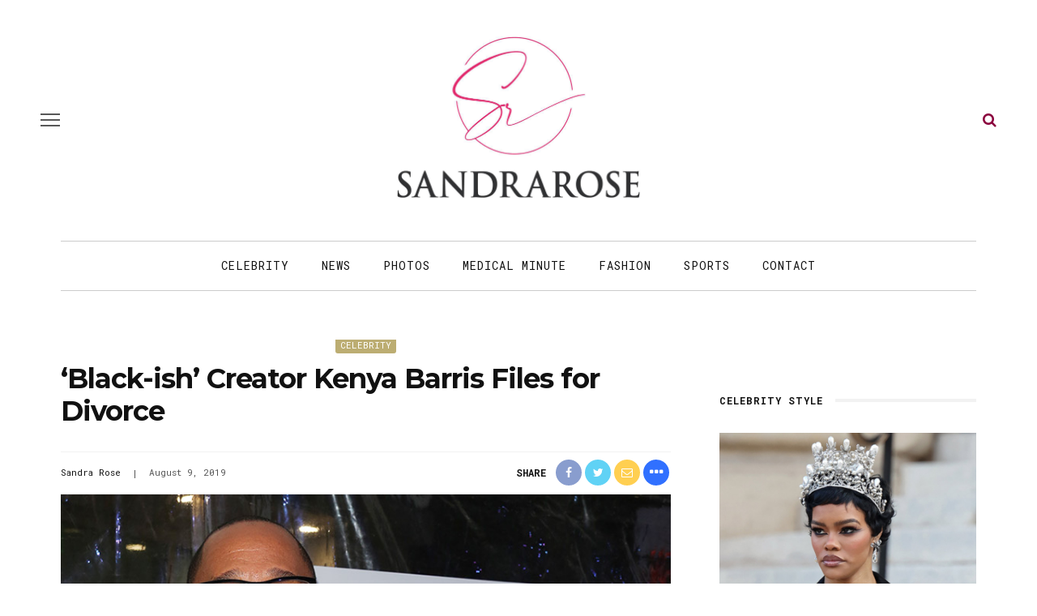

--- FILE ---
content_type: text/html; charset=utf-8
request_url: https://disqus.com/embed/comments/?base=default&f=sandrarose&t_i=194028%20http%3A%2F%2Fsandrarose.com%2F%3Fp%3D194028&t_u=https%3A%2F%2Fsandrarose.com%2F2019%2F08%2Fblack-ish-creator-kenya-barris-files-for-divorce%2F&t_e=%E2%80%98Black-ish%E2%80%99%20Creator%20Kenya%20Barris%20Files%20for%20Divorce&t_d=%E2%80%98Black-ish%E2%80%99%20Creator%20Kenya%20Barris%20Files%20for%20Divorce&t_t=%E2%80%98Black-ish%E2%80%99%20Creator%20Kenya%20Barris%20Files%20for%20Divorce&s_o=default
body_size: 6900
content:
<!DOCTYPE html>

<html lang="en" dir="ltr" class="not-supported type-">

<head>
    <title>Disqus Comments</title>

    
    <meta name="viewport" content="width=device-width, initial-scale=1, maximum-scale=1, user-scalable=no">
    <meta http-equiv="X-UA-Compatible" content="IE=edge"/>

    <style>
        .alert--warning {
            border-radius: 3px;
            padding: 10px 15px;
            margin-bottom: 10px;
            background-color: #FFE070;
            color: #A47703;
        }

        .alert--warning a,
        .alert--warning a:hover,
        .alert--warning strong {
            color: #A47703;
            font-weight: bold;
        }

        .alert--error p,
        .alert--warning p {
            margin-top: 5px;
            margin-bottom: 5px;
        }
        
        </style>
    
    <style>
        
        html, body {
            overflow-y: auto;
            height: 100%;
        }
        

        #error {
            display: none;
        }

        .clearfix:after {
            content: "";
            display: block;
            height: 0;
            clear: both;
            visibility: hidden;
        }

        
    </style>

</head>
<body>
    

    
    <div id="error" class="alert--error">
        <p>We were unable to load Disqus. If you are a moderator please see our <a href="https://docs.disqus.com/help/83/"> troubleshooting guide</a>. </p>
    </div>

    
    <script type="text/json" id="disqus-forumData">{"session":{"canModerate":false,"audienceSyncVerified":false,"canReply":true,"mustVerify":false,"recaptchaPublicKey":"6LfHFZceAAAAAIuuLSZamKv3WEAGGTgqB_E7G7f3","mustVerifyEmail":false},"forum":{"aetBannerConfirmation":null,"founder":"45730057","twitterName":"SandraRose","commentsLinkOne":"1 comment","guidelines":null,"disableDisqusBrandingOnPolls":false,"commentsLinkZero":"... comments","disableDisqusBranding":true,"id":"sandrarose","badges":[{"target":5,"forum":3639191,"image":"https://uploads.disquscdn.com/images/b39494e634e9201f1a62ff455236b1187381da1e960536de1a3ab51c284bca84.png","criteria":"COMMENT_UPVOTES","id":178,"name":"5 Upvotes"},{"target":0,"forum":3639191,"image":"https://uploads.disquscdn.com/images/c0443a861afb652892c6747e5a4844bd5c0763fe642c0a0a6c1634ff2ce82770.png","criteria":"MANUAL","id":179,"name":"10,000 Comments Club"},{"target":0,"forum":3639191,"image":"https://uploads.disquscdn.com/images/eced3f11253d8ca16e2a9dd3a2a13274067f5cabd549ffbd5ce1a2b078a61b04.png","criteria":"MANUAL","id":180,"name":"4,000 Comments Club"},{"target":25,"forum":3639191,"image":"https://uploads.disquscdn.com/images/f7cf0c3498793cb5ad16f312e1c19b3a8e78ff73c3064ef28eb0dacd1583bf33.png","criteria":"COMMENT_UPVOTES","id":181,"name":"25+ upvotes"},{"target":0,"forum":3639191,"image":"https://uploads.disquscdn.com/images/b40341f46451b35c8708c232cfe5e8b4c5bc64149ed60a5ccc2f866897579e05.png","criteria":"MANUAL","id":182,"name":"Top Commenter"},{"target":10,"forum":3639191,"image":"https://uploads.disquscdn.com/images/01a3123826d33355c89fff9b0bf48a9894caca52ddd60e2f22a3dec2c144c0a5.png","criteria":"COMMENT_UPVOTES","id":183,"name":"10 Upvotes"},{"target":15,"forum":3639191,"image":"https://uploads.disquscdn.com/images/9807d505d9b26d93dd48b249dd44bfba3992a2298797b63b463cb82099714124.png","criteria":"COMMENT_UPVOTES","id":184,"name":"15 Upvotes"},{"target":0,"forum":3639191,"image":"https://uploads.disquscdn.com/images/1562ebec54ec5dc54311146b158be8cdafb16861bee93b7b15c4f149b83bb29d.png","criteria":"MANUAL","id":185,"name":"20,000 Comments Club"}],"category":"Entertainment","aetBannerEnabled":false,"aetBannerTitle":null,"raw_guidelines":null,"initialCommentCount":null,"votingType":1,"daysUnapproveNewUsers":2,"installCompleted":true,"createdAt":"2015-06-10T20:52:23.196506","moderatorBadgeText":"Mod","commentPolicyText":"Be civil and respectful. Racism and profanity will be deleted.","aetEnabled":false,"channel":null,"sort":2,"description":"\u003cp>blog\u003c/p>","organizationHasBadges":true,"newPolicy":true,"raw_description":"blog","customFont":null,"language":"en","adsReviewStatus":1,"commentsPlaceholderTextEmpty":null,"daysAlive":180,"forumCategory":{"date_added":"2016-01-28T01:54:31","id":4,"name":"Entertainment"},"linkColor":null,"colorScheme":"auto","pk":"3639191","commentsPlaceholderTextPopulated":null,"permissions":{},"commentPolicyLink":"https://sandrarose.com/comment-policy/","aetBannerDescription":null,"favicon":{"permalink":"https://disqus.com/api/forums/favicons/sandrarose.jpg","cache":"https://c.disquscdn.com/uploads/forums/363/9191/favicon.png?1726341673"},"name":"Sandrarose.com","commentsLinkMultiple":"{num} comments","settings":{"threadRatingsEnabled":false,"adsDRNativeEnabled":false,"behindClickEnabled":false,"disable3rdPartyTrackers":true,"adsVideoEnabled":false,"adsProductVideoEnabled":false,"adsPositionBottomEnabled":false,"ssoRequired":false,"contextualAiPollsEnabled":false,"unapproveLinks":false,"adsPositionRecommendationsEnabled":false,"adsEnabled":false,"adsProductLinksThumbnailsEnabled":false,"hasCustomAvatar":true,"organicDiscoveryEnabled":false,"adsProductDisplayEnabled":false,"adsProductLinksEnabled":false,"audienceSyncEnabled":false,"threadReactionsEnabled":false,"linkAffiliationEnabled":false,"adsPositionAiPollsEnabled":false,"disableSocialShare":false,"adsPositionTopEnabled":false,"adsProductStoriesEnabled":false,"sidebarEnabled":false,"adultContent":false,"allowAnonVotes":false,"gifPickerEnabled":true,"mustVerify":true,"badgesEnabled":true,"mustVerifyEmail":true,"allowAnonPost":false,"unapproveNewUsersEnabled":false,"mediaembedEnabled":true,"aiPollsEnabled":false,"userIdentityDisabled":false,"adsPositionPollEnabled":false,"discoveryLocked":false,"validateAllPosts":false,"adsSettingsLocked":false,"isVIP":false,"adsPositionInthreadEnabled":false},"organizationId":2644609,"typeface":"auto","url":"https://sandrarose.com","daysThreadAlive":180,"avatar":{"small":{"permalink":"https://disqus.com/api/forums/avatars/sandrarose.jpg?size=32","cache":"https://c.disquscdn.com/uploads/forums/363/9191/avatar32.jpg?1434023526"},"large":{"permalink":"https://disqus.com/api/forums/avatars/sandrarose.jpg?size=92","cache":"https://c.disquscdn.com/uploads/forums/363/9191/avatar92.jpg?1434023526"}},"signedUrl":"https://disq.us/?url=https%3A%2F%2Fsandrarose.com&key=SrWHaqUY3GRHjox5pI3MDA"}}</script>

    <div id="postCompatContainer"><div class="comment__wrapper"><div class="comment__name clearfix"><img class="comment__avatar" src="https://c.disquscdn.com/uploads/users/11963/9737/avatar92.jpg?1634363479" width="32" height="32" /><strong><a href="">Rent em Spoons ✓ᵛᵉʳᶦᶠᶦᵉᵈ</a></strong> &bull; 6 years ago
        </div><div class="comment__content"><p>Only $1million, man Bryan barber was being generous</p></div></div><div class="comment__wrapper"><div class="comment__name clearfix"><img class="comment__avatar" src="https://c.disquscdn.com/uploads/users/28229/1728/avatar92.jpg?1520625358" width="32" height="32" /><strong><a href="">Logan Roberts</a></strong> &bull; 6 years ago
        </div><div class="comment__content"><p>😐Let me guess he got bored &amp; fell out of love. Or the groupies got to him 🙄</p></div></div><div class="comment__wrapper"><div class="comment__name clearfix"><img class="comment__avatar" src="https://c.disquscdn.com/uploads/users/5287/5287/avatar92.jpg?1493153733" width="32" height="32" /><strong><a href="">dontgetblocked</a></strong> &bull; 6 years ago
        </div><div class="comment__content"><p>I have a lot of questions. Is this woman white or black? How does a Dr find time to have and raise six kids? Don't watch the show Blackish. Just not interested in seeing another show with light skinned, curly haired people. It's gotten old.</p></div></div><div class="comment__wrapper"><div class="comment__name clearfix"><img class="comment__avatar" src="https://c.disquscdn.com/uploads/users/2170/4383/avatar92.jpg?1476923546" width="32" height="32" /><strong><a href="">currvalicious</a></strong> &bull; 6 years ago
        </div><div class="comment__content"><p>His wife gives me Tisha Campbell vibes.</p></div></div><div class="comment__wrapper"><div class="comment__name clearfix"><img class="comment__avatar" src="https://c.disquscdn.com/uploads/forums/363/9191/avatar92.jpg?1434023526" width="32" height="32" /><strong><a href="">Alextra Ballard</a></strong> &bull; 6 years ago
        </div><div class="comment__content"><p>Yew now have Black-ish,Grown-ish,Mixed-ish....that’s enuff</p></div></div><div class="comment__wrapper"><div class="comment__name clearfix"><img class="comment__avatar" src="https://c.disquscdn.com/uploads/forums/363/9191/avatar92.jpg?1434023526" width="32" height="32" /><strong><a href="">Vixen</a></strong> &bull; 6 years ago
        </div><div class="comment__content"><p>If  he haven’t tasted it already...he want some young thang. It’s nothing new but all these rich men want something younger on their arm....its the new “norm” to get a young thang that’s going to worship the ground you walk on for a bag.</p></div></div><div class="comment__wrapper"><div class="comment__name clearfix"><img class="comment__avatar" src="https://c.disquscdn.com/uploads/users/36/3510/avatar92.jpg?1671616665" width="32" height="32" /><strong><a href="">FacingReality</a></strong> &bull; 6 years ago
        </div><div class="comment__content"><p>And do all those crazy sex tricks ya wife won't....like Pastor John Gray mistress said!</p></div></div><div class="comment__wrapper"><div class="comment__name clearfix"><img class="comment__avatar" src="https://c.disquscdn.com/uploads/users/14654/2278/avatar92.jpg?1640658214" width="32" height="32" /><strong><a href="">ClaireHuxtable</a></strong> &bull; 6 years ago
        </div><div class="comment__content"><p>Reeally?? She said that?</p></div></div><div class="comment__wrapper"><div class="comment__name clearfix"><img class="comment__avatar" src="https://c.disquscdn.com/uploads/users/36/3510/avatar92.jpg?1671616665" width="32" height="32" /><strong><a href="">FacingReality</a></strong> &bull; 6 years ago
        </div><div class="comment__content"><p>The mistress said Pastor Gray said his wife was sexually frigid...won't suck, won't do the nasty...spends all their money and have 2 nannies when she doesn't have no job. Oh he went off...but the mistress was a life-long friend of his so he told her ALL THE BUSINESS.</p></div></div><div class="comment__wrapper"><div class="comment__name clearfix"><img class="comment__avatar" src="https://c.disquscdn.com/uploads/users/14654/2278/avatar92.jpg?1640658214" width="32" height="32" /><strong><a href="">ClaireHuxtable</a></strong> &bull; 6 years ago
        </div><div class="comment__content"><p>Stawp It!!<br>Well...they should have talked about alla that before they married.</p></div></div><div class="comment__wrapper"><div class="comment__name clearfix"><img class="comment__avatar" src="https://c.disquscdn.com/uploads/forums/363/9191/avatar92.jpg?1434023526" width="32" height="32" /><strong><a href="">Alextra Ballard</a></strong> &bull; 6 years ago
        </div><div class="comment__content"><p>I know my eyes again are deceiving me,because homeboy looks a tad bit like The Rock in that second pix</p></div></div><div class="comment__wrapper"><div class="comment__name clearfix"><img class="comment__avatar" src="https://c.disquscdn.com/uploads/users/29256/1232/avatar92.jpg?1532955863" width="32" height="32" /><strong><a href="">WhoKnew</a></strong> &bull; 6 years ago
        </div><div class="comment__content"><p>So the news is reporting that Epstein was still supposed to be on suicide watch and the FBI is now involved and investigating how a person on suicide watch ended up hung. This here is a mess.</p></div></div><div class="comment__wrapper"><div class="comment__name clearfix"><img class="comment__avatar" src="https://c.disquscdn.com/uploads/forums/363/9191/avatar92.jpg?1434023526" width="32" height="32" /><strong><a href="">Alextra Ballard</a></strong> &bull; 6 years ago
        </div><div class="comment__content"><p>Sew he was still on suicidal watch???....like I stated below heads finna roll......</p></div></div><div class="comment__wrapper"><div class="comment__name clearfix"><img class="comment__avatar" src="https://c.disquscdn.com/uploads/users/16752/3657/avatar92.jpg?1478867303" width="32" height="32" /><strong><a href="">Renee26</a></strong> &bull; 6 years ago
        </div><div class="comment__content"><p>Sad for them; nice looking family</p></div></div><div class="comment__wrapper"><div class="comment__name clearfix"><img class="comment__avatar" src="https://c.disquscdn.com/uploads/forums/363/9191/avatar92.jpg?1434023526" width="32" height="32" /><strong><a href="">Alextra Ballard</a></strong> &bull; 6 years ago
        </div><div class="comment__content"><p>I really hate to see the demise of anybidy’s marriage especially when their’s kids</p></div></div><div class="comment__wrapper"><div class="comment__name clearfix"><img class="comment__avatar" src="https://c.disquscdn.com/uploads/users/29256/1232/avatar92.jpg?1532955863" width="32" height="32" /><strong><a href="">WhoKnew</a></strong> &bull; 6 years ago
        </div><div class="comment__content"><p>Right. And who gives up after 20 years? That's 20 years of my life but if it couldn't be fixed it just couldn't be fixed.</p></div></div><div class="comment__wrapper"><div class="comment__name clearfix"><img class="comment__avatar" src="https://c.disquscdn.com/uploads/users/14654/2278/avatar92.jpg?1640658214" width="32" height="32" /><strong><a href="">ClaireHuxtable</a></strong> &bull; 6 years ago
        </div><div class="comment__content"><p>My mom's friend divorced after more than <u>45</u> years!</p></div></div><div class="comment__wrapper"><div class="comment__name clearfix"><img class="comment__avatar" src="https://c.disquscdn.com/uploads/forums/363/9191/avatar92.jpg?1434023526" width="32" height="32" /><strong><a href="">Sha</a></strong> &bull; 6 years ago
        </div><div class="comment__content"><p>Try 28! it happens. They say nothing last forever.</p></div></div><div class="comment__wrapper"><div class="comment__name clearfix"><img class="comment__avatar" src="https://c.disquscdn.com/uploads/forums/363/9191/avatar92.jpg?1434023526" width="32" height="32" /><strong><a href="">Alextra Ballard</a></strong> &bull; 6 years ago
        </div><div class="comment__content"><p>Exactly</p></div></div><div class="comment__wrapper"><div class="comment__name clearfix"><img class="comment__avatar" src="https://c.disquscdn.com/uploads/forums/363/9191/avatar92.jpg?1434023526" width="32" height="32" /><strong><a href="">Guest</a></strong> &bull; 6 years ago
        </div><div class="comment__content"></div></div><div class="comment__wrapper"><div class="comment__name clearfix"><img class="comment__avatar" src="https://c.disquscdn.com/uploads/users/29256/1232/avatar92.jpg?1532955863" width="32" height="32" /><strong><a href="">WhoKnew</a></strong> &bull; 6 years ago
        </div><div class="comment__content"><p>Kenya prolly got a new bae that was putting pressure on him to leave. I don't know that for sure but people (men and women) reach an age when they think the grass is greener on the other side.</p></div></div><div class="comment__wrapper"><div class="comment__name clearfix"><img class="comment__avatar" src="https://c.disquscdn.com/uploads/users/36/3510/avatar92.jpg?1671616665" width="32" height="32" /><strong><a href="">FacingReality</a></strong> &bull; 6 years ago
        </div><div class="comment__content"><p>Never realizing if they water their grass it would be green too! I swear - MEN!</p></div></div><div class="comment__wrapper"><div class="comment__name clearfix"><img class="comment__avatar" src="https://c.disquscdn.com/uploads/forums/363/9191/avatar92.jpg?1434023526" width="32" height="32" /><strong><a href="">Alextra Ballard</a></strong> &bull; 6 years ago
        </div><div class="comment__content"><p>Chiiile sometimes if that grass is tew far gon.....even watering won’t brang it byke</p></div></div><div class="comment__wrapper"><div class="comment__name clearfix"><img class="comment__avatar" src="https://c.disquscdn.com/uploads/users/20746/6265/avatar92.jpg?1667849726" width="32" height="32" /><strong><a href="">KcoolMuziq_Media_Mogul</a></strong> &bull; 6 years ago
        </div><div class="comment__content"><p>Kenya is also the creator of another Black-ish spin off new show Mixed-ish(whom new theme song is written and sung by Mariah Carey).</p><p>BTW: Kenya's wife looks like a cross between Maya Rudolph(whom i saw live as part of the Prince(r.i.p.) tribute group Princess) &amp; Tisha Campbell.</p></div></div><div class="comment__wrapper"><div class="comment__name clearfix"><img class="comment__avatar" src="https://c.disquscdn.com/uploads/users/11324/2481/avatar92.jpg?1605595324" width="32" height="32" /><strong><a href="">DroneRivers</a></strong> &bull; 6 years ago
        </div><div class="comment__content"><p>Jeffrey Epstein found dead in jail of an apparent "suicide". I guess he was taken off suicide watch...</p></div></div><div class="comment__wrapper"><div class="comment__name clearfix"><img class="comment__avatar" src="https://c.disquscdn.com/uploads/users/11223/8699/avatar92.jpg?1403836506" width="32" height="32" /><strong><a href="">BTweekin</a></strong> &bull; 6 years ago
        </div><div class="comment__content"><p>He Was Taking Off Suicide Watch In July.</p></div></div><div class="comment__wrapper"><div class="comment__name clearfix"><img class="comment__avatar" src="https://c.disquscdn.com/uploads/users/2701/6081/avatar92.jpg?1769369416" width="32" height="32" /><strong><a href="">ohplease</a></strong> &bull; 6 years ago
        </div><div class="comment__content"><p>He had names of other high profile pedo's he was trafficking those children to. It sounds shady his "suicide". These are horrific times we live in. The sinful rich are having it heir way.</p></div></div><div class="comment__wrapper"><div class="comment__name clearfix"><img class="comment__avatar" src="https://c.disquscdn.com/uploads/forums/363/9191/avatar92.jpg?1434023526" width="32" height="32" /><strong><a href="">Alextra Ballard</a></strong> &bull; 6 years ago
        </div><div class="comment__content"><p>Suicide was still tew easy....he really needed to suffer more</p></div></div><div class="comment__wrapper"><div class="comment__name clearfix"><img class="comment__avatar" src="https://c.disquscdn.com/uploads/users/16752/3657/avatar92.jpg?1478867303" width="32" height="32" /><strong><a href="">Renee26</a></strong> &bull; 6 years ago
        </div><div class="comment__content"><p>Good Riddance</p></div></div><div class="comment__wrapper"><div class="comment__name clearfix"><img class="comment__avatar" src="https://c.disquscdn.com/uploads/users/29256/1232/avatar92.jpg?1532955863" width="32" height="32" /><strong><a href="">WhoKnew</a></strong> &bull; 6 years ago
        </div><div class="comment__content"><p>" I guess he was taken off suicide watch..."<br>___________________________________</p><p>Welp, I heard that the cameras were conveniently not working when he did it. I don't know because these stories take on a life of their own and grow into 20 different scenarios.</p></div></div><div class="comment__wrapper"><div class="comment__name clearfix"><img class="comment__avatar" src="https://c.disquscdn.com/uploads/users/29256/1232/avatar92.jpg?1532955863" width="32" height="32" /><strong><a href="">WhoKnew</a></strong> &bull; 6 years ago
        </div><div class="comment__content"><p>Was in the grocery store and people in line were talking about it and a few folks in line don't think it was suicide. One person said Clinton's name was about to come out next as well as a host of huge names in the political arena and entertainment industry.</p></div></div><div class="comment__wrapper"><div class="comment__name clearfix"><img class="comment__avatar" src="https://c.disquscdn.com/uploads/forums/363/9191/avatar92.jpg?1434023526" width="32" height="32" /><strong><a href="">Alextra Ballard</a></strong> &bull; 6 years ago
        </div><div class="comment__content"><p>Clinton line ass said he only rode on Epstein’s Jet three time....come tew fine out it was 11/12 times</p></div></div><div class="comment__wrapper"><div class="comment__name clearfix"><img class="comment__avatar" src="https://c.disquscdn.com/uploads/forums/363/9191/avatar92.jpg?1434023526" width="32" height="32" /><strong><a href="">samuel severino</a></strong> &bull; 6 years ago
        </div><div class="comment__content"><p>You mean 27 times. If not more. Only one pilot kept flight logs it appears.</p></div></div><div class="comment__wrapper"><div class="comment__name clearfix"><img class="comment__avatar" src="https://c.disquscdn.com/uploads/users/14668/9482/avatar92.jpg?1578107821" width="32" height="32" /><strong><a href="">Truth 🙏🏽💗</a></strong> &bull; 6 years ago
        </div><div class="comment__content"><p>20+ times actually. Smh. He was definitely one of the pedophiles messing with young girls.</p></div></div><div class="comment__wrapper"><div class="comment__name clearfix"><img class="comment__avatar" src="https://c.disquscdn.com/uploads/users/29256/1232/avatar92.jpg?1532955863" width="32" height="32" /><strong><a href="">WhoKnew</a></strong> &bull; 6 years ago
        </div><div class="comment__content"><p>Yeah. He was definitely lion and they say his name was the next to drop.</p></div></div><div class="comment__wrapper"><div class="comment__name clearfix"><img class="comment__avatar" src="https://c.disquscdn.com/uploads/forums/363/9191/avatar92.jpg?1434023526" width="32" height="32" /><strong><a href="">Guest</a></strong> &bull; 6 years ago
        </div><div class="comment__content"></div></div><div class="comment__wrapper"><div class="comment__name clearfix"><img class="comment__avatar" src="https://c.disquscdn.com/uploads/users/29256/1232/avatar92.jpg?1532955863" width="32" height="32" /><strong><a href="">WhoKnew</a></strong> &bull; 6 years ago
        </div><div class="comment__content"><p>But I wonder does this end the investigation? There are still living people who were complicit in helping him pull this off.</p></div></div><div class="comment__wrapper"><div class="comment__name clearfix"><img class="comment__avatar" src="https://c.disquscdn.com/uploads/forums/363/9191/avatar92.jpg?1434023526" width="32" height="32" /><strong><a href="">Alextra Ballard</a></strong> &bull; 6 years ago
        </div><div class="comment__content"><p>I know they glad he dead...cuz some nasty shidt was finna be exposed</p></div></div><div class="comment__wrapper"><div class="comment__name clearfix"><img class="comment__avatar" src="https://c.disquscdn.com/uploads/users/14654/2278/avatar92.jpg?1640658214" width="32" height="32" /><strong><a href="">ClaireHuxtable</a></strong> &bull; 6 years ago
        </div><div class="comment__content"><p>Maybe one day Hillary will be tiired of cleaning up behind Bill.</p></div></div><div class="comment__wrapper"><div class="comment__name clearfix"><img class="comment__avatar" src="https://c.disquscdn.com/uploads/users/11324/2481/avatar92.jpg?1605595324" width="32" height="32" /><strong><a href="">DroneRivers</a></strong> &bull; 6 years ago
        </div><div class="comment__content"><p>I can believe it!</p></div></div><div class="comment__wrapper"><div class="comment__name clearfix"><img class="comment__avatar" src="https://c.disquscdn.com/uploads/users/29256/1232/avatar92.jpg?1532955863" width="32" height="32" /><strong><a href="">WhoKnew</a></strong> &bull; 6 years ago
        </div><div class="comment__content"><p>Me too.</p></div></div><div class="comment__wrapper"><div class="comment__name clearfix"><img class="comment__avatar" src="https://c.disquscdn.com/uploads/forums/363/9191/avatar92.jpg?1434023526" width="32" height="32" /><strong><a href="">Alextra Ballard</a></strong> &bull; 6 years ago
        </div><div class="comment__content"><p>Chiiile I hope that pedophile was not on suicidal watch...."one to one" becuz if he was some heads are finna roll.... one less nasty pedophile tew worry about</p></div></div><div class="comment__wrapper"><div class="comment__name clearfix"><img class="comment__avatar" src="https://c.disquscdn.com/uploads/users/6321/1906/avatar92.jpg?1630860199" width="32" height="32" /><strong><a href="">rockstar2142</a></strong> &bull; 6 years ago
        </div><div class="comment__content"><p>How does it work? do they not watch the person 24/7.</p></div></div><div class="comment__wrapper"><div class="comment__name clearfix"><img class="comment__avatar" src="https://c.disquscdn.com/uploads/users/11324/2481/avatar92.jpg?1605595324" width="32" height="32" /><strong><a href="">DroneRivers</a></strong> &bull; 6 years ago
        </div><div class="comment__content"><p>Well, my suspicious ass thinks he was killed. But I guess suicide watch only lasts for a short period of time and when the inmate seems stable again they relax it. But I really don't know. It was just a few weeks ago that he was put on watch because of those injuries. I would have thought he'd still be under watch. Or maybe someone was paid to look away? *shrug*</p></div></div><div class="comment__wrapper"><div class="comment__name clearfix"><img class="comment__avatar" src="https://c.disquscdn.com/uploads/users/6321/1906/avatar92.jpg?1630860199" width="32" height="32" /><strong><a href="">rockstar2142</a></strong> &bull; 6 years ago
        </div><div class="comment__content"><p>Yeah this is real crazy. Something is clearly off.</p></div></div><div class="comment__wrapper"><div class="comment__name clearfix"><img class="comment__avatar" src="https://c.disquscdn.com/uploads/forums/363/9191/avatar92.jpg?1434023526" width="32" height="32" /><strong><a href="">Roderick2011</a></strong> &bull; 6 years ago
        </div><div class="comment__content"><p>Yeah two people got exposed yesterday and that was two too many.</p><p>I knew he wouldn't live long whether he was killed while behind bars or out on the streets.</p></div></div><div class="comment__wrapper"><div class="comment__name clearfix"><img class="comment__avatar" src="https://c.disquscdn.com/uploads/users/14654/2278/avatar92.jpg?1640658214" width="32" height="32" /><strong><a href="">ClaireHuxtable</a></strong> &bull; 6 years ago
        </div><div class="comment__content"><p>That's why he wanted to do his time in his $77million dollar mansion.</p></div></div><div class="comment__wrapper"><div class="comment__name clearfix"><img class="comment__avatar" src="https://c.disquscdn.com/uploads/forums/363/9191/avatar92.jpg?1434023526" width="32" height="32" /><strong><a href="">Roderick2011</a></strong> &bull; 6 years ago
        </div><div class="comment__content"><p>They would have found a way to get him if he had had house arrest.</p><p>All loose ends must be tied up!!</p></div></div><div class="comment__wrapper"><div class="comment__name clearfix"><img class="comment__avatar" src="https://c.disquscdn.com/uploads/users/14654/2278/avatar92.jpg?1640658214" width="32" height="32" /><strong><a href="">ClaireHuxtable</a></strong> &bull; 6 years ago
        </div><div class="comment__content"><p>The last time they let him get away with that madness. So he paid for his own Security detail. <br>Being a billionaire can get you out of a lot of things...but Not everything...</p></div></div><div class="comment__wrapper"><div class="comment__name clearfix"><img class="comment__avatar" src="https://c.disquscdn.com/uploads/forums/363/9191/avatar92.jpg?1434023526" width="32" height="32" /><strong><a href="">Guest</a></strong> &bull; 6 years ago
        </div><div class="comment__content"></div></div></div>


    <div id="fixed-content"></div>

    
        <script type="text/javascript">
          var embedv2assets = window.document.createElement('script');
          embedv2assets.src = 'https://c.disquscdn.com/embedv2/latest/embedv2.js';
          embedv2assets.async = true;

          window.document.body.appendChild(embedv2assets);
        </script>
    



    
</body>
</html>
